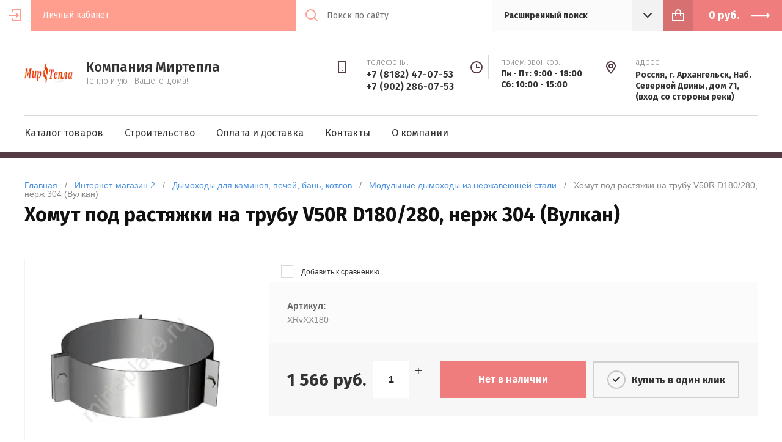

--- FILE ---
content_type: text/html; charset=utf-8
request_url: https://mirtepla29.ru/internet-magazin/product/homut-pod-rastyazhki-na-trubu-v50r-d180-280-nerzh-304-vulkan
body_size: 10078
content:

	<!doctype html><html lang="ru"><head><meta charset="utf-8"><meta name="robots" content="all"><title>Хомут под растяжки на трубу V50R D180/280, нерж 304 (Вулкан)</title><meta name="description" content="Хомут под растяжки на трубу V50R D180/280, нерж 304 (Вулкан)"><meta name="keywords" content="Хомут под растяжки на трубу V50R D180/280, нерж 304 (Вулкан)"><meta name="SKYPE_TOOLBAR" content="SKYPE_TOOLBAR_PARSER_COMPATIBLE"><meta name="viewport" content="width=device-width, initial-scale=1.0, maximum-scale=1.0, user-scalable=no"><meta name="format-detection" content="telephone=no"><meta http-equiv="x-rim-auto-match" content="none"><script src="/g/libs/jquery/1.10.2/jquery.min.js"></script>	<link rel="stylesheet" href="/g/css/styles_articles_tpl.css">

            <!-- 46b9544ffa2e5e73c3c971fe2ede35a5 -->
            <script src='/shared/s3/js/lang/ru.js'></script>
            <script src='/shared/s3/js/common.min.js'></script>
        <link rel='stylesheet' type='text/css' href='/shared/s3/css/calendar.css' /><link rel='stylesheet' type='text/css' href='/shared/highslide-4.1.13/highslide.min.css'/>
<script type='text/javascript' src='/shared/highslide-4.1.13/highslide.packed.js'></script>
<script type='text/javascript'>
hs.graphicsDir = '/shared/highslide-4.1.13/graphics/';
hs.outlineType = null;
hs.showCredits = false;
hs.lang={cssDirection:'ltr',loadingText:'Загрузка...',loadingTitle:'Кликните чтобы отменить',focusTitle:'Нажмите чтобы перенести вперёд',fullExpandTitle:'Увеличить',fullExpandText:'Полноэкранный',previousText:'Предыдущий',previousTitle:'Назад (стрелка влево)',nextText:'Далее',nextTitle:'Далее (стрелка вправо)',moveTitle:'Передвинуть',moveText:'Передвинуть',closeText:'Закрыть',closeTitle:'Закрыть (Esc)',resizeTitle:'Восстановить размер',playText:'Слайд-шоу',playTitle:'Слайд-шоу (пробел)',pauseText:'Пауза',pauseTitle:'Приостановить слайд-шоу (пробел)',number:'Изображение %1/%2',restoreTitle:'Нажмите чтобы посмотреть картинку, используйте мышь для перетаскивания. Используйте клавиши вперёд и назад'};</script>
<link rel="icon" href="/favicon.jpg" type="image/jpeg">

<!--s3_require-->
<link rel="stylesheet" href="/g/basestyle/1.0.1/user/user.css" type="text/css"/>
<link rel="stylesheet" href="/g/basestyle/1.0.1/user/user.blue.css" type="text/css"/>
<script type="text/javascript" src="/g/basestyle/1.0.1/user/user.js" async></script>
<!--/s3_require-->
			
		
		
		
			<link rel="stylesheet" type="text/css" href="/g/shop2v2/default/css/theme.less.css">		
			<script type="text/javascript" src="/g/printme.js"></script>
		<script type="text/javascript" src="/g/shop2v2/default/js/tpl.js"></script>
		<script type="text/javascript" src="/g/shop2v2/default/js/baron.min.js"></script>
		
			<script type="text/javascript" src="/g/shop2v2/default/js/shop2.2.js"></script>
		
	<script type="text/javascript">shop2.init({"productRefs": [],"apiHash": {"getPromoProducts":"1b19af0843dda7e45d5b0cf036793e98","getSearchMatches":"b243a497b9610422badd1304a562c22d","getFolderCustomFields":"d0f117aed8fe0edca50525cb54e6de42","getProductListItem":"0a6c8765d2ffcd5f2195fa33f8e17a8f","cartAddItem":"00bf6dbcde7b9e36209f2f410b459938","cartRemoveItem":"de0ee5fa9ea2431daf87c515bcd860d6","cartUpdate":"5b2725e97a73b23614b75ff66c423f9b","cartRemoveCoupon":"653e699d80825240bb580e77863d7099","cartAddCoupon":"93be07deaf3099f2e88cb9a73691017f","deliveryCalc":"f48715e2c273532a744e78b197f6e57b","printOrder":"85fac1a7da93408599ad42f92190014a","cancelOrder":"1f16d4fb85fe4cbcd66c0c9490105627","cancelOrderNotify":"d38278db8bde011375c7706d6fd72655","repeatOrder":"7e7903f5e7ad4db04fa3e0e95c4aefa5","paymentMethods":"39a5ba564cd8fc1ffb1441df05e1a136","compare":"1aa76d9da6f4c0a52adb7978a701e40c"},"hash": null,"verId": 181633,"mode": "product","step": "","uri": "/internet-magazin","IMAGES_DIR": "/d/","my": {"list_picture_enlarge":true,"accessory":"\u0410\u043a\u0441\u0435\u0441\u0441\u0443\u0430\u0440\u044b","kit":"\u041a\u043e\u043c\u043f\u043b\u0435\u043a\u0442","recommend":"\u0420\u0435\u043a\u043e\u043c\u0435\u043d\u0434\u0443\u0435\u043c\u044b\u0435","similar":"\u041f\u043e\u0445\u043e\u0436\u0438\u0435","modification":"\u041c\u043e\u0434\u0438\u0444\u0438\u043a\u0430\u0446\u0438\u0438"},"shop2_cart_order_payments": 1,"cf_margin_price_enabled": 0,"maps_yandex_key":"","maps_google_key":""});</script>
<style type="text/css">.product-item-thumb {width: 180px;}.product-item-thumb .product-image, .product-item-simple .product-image {height: 160px;width: 180px;}.product-item-thumb .product-amount .amount-title {width: 84px;}.product-item-thumb .product-price {width: 130px;}.shop2-product .product-side-l {width: 180px;}.shop2-product .product-image {height: 160px;width: 180px;}.shop2-product .product-thumbnails li {width: 50px;height: 50px;}</style>
<!--[if lt IE 10]><script src="/g/libs/ie9-svg-gradient/0.0.1/ie9-svg-gradient.min.js"></script><script src="/g/libs/jquery-placeholder/2.0.7/jquery.placeholder.min.js"></script><script src="/g/libs/jquery-textshadow/0.0.1/jquery.textshadow.min.js"></script><script src="/g/s3/misc/ie/0.0.1/ie.js"></script><![endif]--><!--[if lt IE 9]><script src="/g/libs/html5shiv/html5.js"></script><![endif]--><link href="/t/v144/images/site.addons.scss.css" rel="stylesheet" type="text/css" /></head><body style="opacity: 0;"><div class="site-wrapper"><header class="site-header shop-header"><div class="header-top"><div class="site-login">
			<div class="login-in">
			<a href="/users">&nbsp;</a>
		</div>
		<div class="login-title">Личный кабинет</div>
	</div>
<div class="menu-open">&nbsp;</div><div class="header-top-right"><div class="contact-open">&nbsp;</div><div class="search-open">&nbsp;</div><div class="search-wrap"><div class="site-search"><form action="/search" method="get" class="clear-self"><button type="submit"></button><input type="text" name="search" placeholder="Поиск по сайту" /><re-captcha data-captcha="recaptcha"
     data-name="captcha"
     data-sitekey="6LddAuIZAAAAAAuuCT_s37EF11beyoreUVbJlVZM"
     data-lang="ru"
     data-rsize="invisible"
     data-type="image"
     data-theme="light"></re-captcha></form></div>	
	
<div class="shop-search">
	<div class="shop-search-title">
		<strong>Расширенный поиск</strong>
	</div>
	<div class="shop-search-body">
		<form action="/internet-magazin/search" enctype="multipart/form-data">
			<input type="hidden" name="sort_by" value=""/>
			
							<div class="row range">
					<div class="row-title">Цена (руб.):</div>
					<div class="row-body">
						<span class="from">от</span>
						<input name="s[price][min]" type="text" size="5" class="small" value="" />
						<span class="to">до</span>
						<input name="s[price][max]" type="text" size="5" class="small" value="" />
					</div>
				</div>
			
							<div class="row">
					<div class="row-title">Название:</div>
					<div class="row-body">
						<input type="text" name="s[name]" size="20" id="shop2-name" value="" />
					</div>
				</div>
			
							<div class="row">
					<div class="row-title" for="shop2-article">Артикул:</div>
					<div class="row-body">
						<input type="text" name="s[article]" id="shop2-article" value="" />
					</div>
				</div>
			
							<div class="row">
					<div class="row-title">Текст:</div>
					<div class="row-body">
						<input type="text" name="search_text" size="20" id="shop2-text"  value="" />
					</div>
				</div>
			
			
							<div class="row">
					<div class="row-title">Выберите категорию:</div>
					<div class="row-body">
						<select name="s[folder_id]" id="s[folder_id]">
							<option value="">Все</option>
																																							<option value="190243500" >
										 Баня, сауна
									</option>
																																<option value="190243900" >
										&raquo; Баки и теплообменники
									</option>
																																<option value="190244100" >
										&raquo; Камни для печи
									</option>
																																<option value="190244300" >
										&raquo; Парагенераторы для электрической печи для бани и сауны
									</option>
																																<option value="190244500" >
										&raquo; Печи для бани
									</option>
																																<option value="190246100" >
										 Дымоходы для каминов, печей, бань, котлов
									</option>
																																<option value="190246300" >
										&raquo; Модульные дымоходы из нержавеющей стали
									</option>
																																<option value="190246500" >
										&raquo; Керамические дымоходы
									</option>
																																<option value="190246700" >
										&raquo; Одностенные дымоходы из окрашенной стали
									</option>
																																<option value="190246900" >
										&raquo; Чугунные элементы подключения к дымоходу
									</option>
																																<option value="190247100" >
										&raquo; Дымоходы из вулканической пемзы
									</option>
																																<option value="190247300" >
										&raquo; Гибкие дымоходы для подключения
									</option>
																																<option value="190248300" >
										 Печи для дома и дачи
									</option>
																																<option value="190248500" >
										&raquo; Отопительные печи с варочной поверхностью
									</option>
																																<option value="190248700" >
										&raquo; Отопительные печи (Каминофены)
									</option>
																																<option value="190248900" >
										&raquo; Печи с водяным контуром и теплообменником
									</option>
																																<option value="190249100" >
										&raquo; Пеллетные печи камины
									</option>
																																<option value="190249300" >
										&raquo; Печи-камины
									</option>
																																<option value="190249500" >
										&raquo; Уличная садовая печь
									</option>
																																<option value="190287100" >
										 Каминные топки
									</option>
																																<option value="190287500" >
										&raquo; Призматические каминные топки
									</option>
																																<option value="190287700" >
										&raquo; Каминные топки встраиваемые (инсерты)
									</option>
																																<option value="190287900" >
										&raquo; Открытые каминные топки
									</option>
																																<option value="190288100" >
										&raquo; Топки (камины) с водяным контуром
									</option>
																																<option value="190288900" >
										&raquo; Каминные топки вертикально-вытянутые
									</option>
																																<option value="190289100" >
										&raquo; Большие каминные топки
									</option>
																																<option value="190289300" >
										&raquo; Каминные топки с полукруглым стеклом
									</option>
																																<option value="190290700" >
										&raquo; Односторонние топки
									</option>
																																<option value="190290900" >
										&raquo; плоское стекло
									</option>
																																<option value="190291100" >
										&raquo; Двусторонние топки
									</option>
																																<option value="190291300" >
										&raquo; Г-образное стекло
									</option>
																																<option value="190291500" >
										&raquo; Трехсторонние топки
									</option>
																																<option value="190291700" >
										&raquo; П-образное стекло
									</option>
																																<option value="190291900" >
										&raquo; сквозные (double face)
									</option>
																																<option value="190292100" >
										&raquo; четырехсторонние топки
									</option>
																																<option value="190293700" >
										 Металлические и чугунные камины Hi-Tech (Хай-Тек)
									</option>
																																<option value="190293900" >
										&raquo; Островные камины
									</option>
																																<option value="190294100" >
										&raquo; Пристенные камины
									</option>
																																<option value="190294300" >
										&raquo; Подвесные камины для загородного дома
									</option>
																																<option value="190294500" >
										&raquo; Угловой металлический камин
									</option>
																																<option value="190347700" >
										 Камины (Облицовки), порталы для каминов
									</option>
																																<option value="190347900" >
										&raquo; Угловые отопительные камины
									</option>
																																<option value="190348100" >
										&raquo; Пристенные камины (фронтальные)
									</option>
																																<option value="190348500" >
										&raquo; Пристенно-угловые камины
									</option>
																																<option value="190348700" >
										&raquo; Двусторонний камин
									</option>
																																<option value="190348900" >
										&raquo; Центральные камины
									</option>
																																<option value="190349300" >
										&raquo; фасады)
									</option>
																																<option value="190349100" >
										&raquo; Встраиваемые камины для дома (рамки
									</option>
																																<option value="195236300" >
										 Изоляционный материал, негорючая изоляция
									</option>
																																<option value="195236500" >
										&raquo; Минвата Firebatts 110 с фольгой, 30 мм (Rockwool)
									</option>
																																<option value="195236700" >
										&raquo; Минвата Firebatts 110 с фольгой, 50 мм (Rockwool)
									</option>
																																<option value="195236900" >
										&raquo; Панель Skamotec 225, 1000х610х30 (Skamol)
									</option>
																																<option value="195237100" >
										&raquo; Панель Skamotec 225, 1000х610х40 (Skamol)
									</option>
																																<option value="195237300" >
										&raquo; Панель Skamotec 225, 1220х1000х30 (Skamol)
									</option>
																																<option value="195237500" >
										&raquo; Панель Skamotec 225, 1220х1000х40 (Skamol)
									</option>
																					</select>
					</div>
				</div>

				<div id="shop2_search_custom_fields"></div>
			
						
							<div class="row">
					<div class="row-title">Производитель:</div>
					<div class="row-body">
						<select name="s[vendor_id]">
							<option value="">Все</option>          
															<option value="51168086" >AITO</option>
															<option value="1223286" >Ala</option>
															<option value="1223486" >Cashin (Франция)</option>
															<option value="1223686" >Edilkamin (Италия)</option>
															<option value="1223886" >Ferlux (Испания)</option>
															<option value="1224086" >Guca (Сербия)</option>
															<option value="1224286" >HARK</option>
															<option value="1224486" >HART keramik</option>
															<option value="1224686" >Harvia</option>
															<option value="1224886" >HARVIA (Финляндия)</option>
															<option value="1225086" >Heda (Keddy)</option>
															<option value="1225286" >helo (Финляндия)</option>
															<option value="51168486" >Kastor</option>
															<option value="1225486" >Liseo (Германия-Чехия)</option>
															<option value="51168286" >Narvi</option>
															<option value="1225686" >richard-le-droff (Франция)</option>
															<option value="1225886" >Samson (Польша)</option>
															<option value="1226086" >Thorma (Словакия)</option>
															<option value="1226286" >tubest</option>
															<option value="1226486" >Tylo (Швеция)</option>
															<option value="1226686" >Вулкан</option>
															<option value="1227086" >термофор</option>
													</select>
					</div>
				</div>
			
											    <div class="row">
				        <div class="row-title">Новинка:</div>
				        <div class="row-body">
				            				            <select name="s[flags][2]">
					            <option value="">Все</option>
					            <option value="1">да</option>
					            <option value="0">нет</option>
					        </select>
						</div>
				    </div>
		    												    <div class="row">
				        <div class="row-title">Спецпредложение:</div>
				        <div class="row-body">
				            				            <select name="s[flags][1]">
					            <option value="">Все</option>
					            <option value="1">да</option>
					            <option value="0">нет</option>
					        </select>
						</div>
				    </div>
		    				
							<div class="row">
					<div class="row-title">Результатов на странице:</div>
					<div class="row-body">
						<select name="s[products_per_page]">
																														<option value="5">5</option>
																							<option value="20">20</option>
																							<option value="35">35</option>
																							<option value="50">50</option>
																							<option value="65">65</option>
																							<option value="80">80</option>
																							<option value="95">95</option>
													</select>
					</div>
				</div>
			
			<div class="row row-button">
				<button type="submit" class="search-btn">Найти</button>
			</div>
		<re-captcha data-captcha="recaptcha"
     data-name="captcha"
     data-sitekey="6LddAuIZAAAAAAuuCT_s37EF11beyoreUVbJlVZM"
     data-lang="ru"
     data-rsize="invisible"
     data-type="image"
     data-theme="light"></re-captcha></form>
	</div>
</div><!-- Search Form --></div><div class="site-cart"><div id="shop2-cart-preview">
	<a href="/internet-magazin/cart" class="site-cart-inner">
		<div class="total-sum">
							<strong> 0 <span>руб.</span></strong>
					</div>
	</a>
</div><!-- Cart Preview --></div></div></div><div class="header-middle"><div class="header-middle-inner"><div class="company"><div class="company-logo"><a href="/"><img src="/thumb/2/MQm_2h57wF6gVA4bxdsYiQ/80r/d/bezymyannyy_1_0.png" alt=""></a></div><div class="company-text"><div class="company-name"><a href="/">Компания Миртепла</a></div><div class="company-desc">Тепло и уют Вашего дома!</div></div></div><div class="contacts"><div class="phones"><div class="phones-icon">&nbsp;</div><div class="phones-inner"><div class="phones-title">телефоны:</div><div class="phones-body"><div><a href="tel:+7 (8182) 47-07-53">+7 (8182) 47-07-53</a></div><div><a href="tel:+7 (902) 286-07-53">+7 (902) 286-07-53</a></div></div></div></div><div class="time"><div class="time-icon">&nbsp;</div><div class="time-inner"><div class="time-title">прием звонков:</div><div class="time-body">Пн - Пт: 9:00 - 18:00 Сб: 10:00 - 15:00</div></div></div><div class="address"><div class="address-icon">&nbsp;</div><div class="address-inner"><div class="address-title">Адрес:</div><div class="address-body">Россия, г. Архангельск, Наб. Северной Двины, дом 71, (вход со стороны реки)</div></div></div></div></div></div><div class="header-bottom"><ul class="menu-top clear-list"><li><a href="/katalog-produkcii" >Каталог товаров</a></li><li class="has"><a href="/stroitelstvo" >Строительство</a><ul class="level-2"><li><a href="/job/stroitelstvo" >Портфолио</a></li><li><a href="/job/proektirovanie" >Проектирование</a></li><li><a href="/job/montazh" >Монтаж</a></li><li><a href="/job/servisnoe_obsluzhivanie" >Сервисное обслуживание</a></li></ul></li><li><a href="/oplata-i-dostavka" >Оплата и доставка</a></li><li><a href="/kontakty-1" >Контакты</a></li><li><a href="/o-kompanii-1" >О компании</a></li></ul></div></header><div class="site-container"><div class="h1-wrap">
<div class="site-path" data-url="/internet-magazin"><a href="/">Главная</a>   /   <a href="/internet-magazin">Интернет-магазин 2</a>   /   <a href="/internet-magazin/folder/dymohody-dlya-kaminov-pechej-ban-kotlov">Дымоходы для каминов, печей, бань, котлов</a>   /   <a href="/internet-magazin/folder/modulnye-dymohody-iz-nerzhaveyushchej-stali">Модульные дымоходы из нержавеющей стали</a>   /   Хомут под растяжки на трубу V50R D180/280, нерж 304 (Вулкан)</div><h1>Хомут под растяжки на трубу V50R D180/280, нерж 304 (Вулкан)</h1></div><div class="main-wrap"><main class="site-main">
	<div class="shop2-cookies-disabled shop2-warning hide"></div>
	
	
	
		
							
			
							
			
							
			
		
					
<form
	method="post"
	action="/internet-magazin?mode=cart&amp;action=add"
	accept-charset="utf-8"
	class="shop2-product">

	<input type="hidden" name="kind_id" value="1527542300"/>
	<input type="hidden" name="product_id" value="1213342300"/>
	<input type="hidden" name="meta" value='null'/>
	
	<div class="product-fast-view-wrap">
		<div class="left " >
			<div class="product-slider-wrap">
									<div class="product-flags">
	                    <div class="product-flags__left">
	                        	                        	                    </div>
	                    <div class="product-flags__right">
	                        	                    </div>
	                </div>
								
				<div class="product-image-slider">
					<div class="slider-item">
													<a href="/d/homut-pod-rastyazhki.jpg">
								<img src="/thumb/2/tt03RqNy8vDgi7S6n2gDWQ/346r550/d/homut-pod-rastyazhki.jpg" alt="Хомут под растяжки на трубу V50R D180/280, нерж 304 (Вулкан)" title="Хомут под растяжки на трубу V50R D180/280, нерж 304 (Вулкан)" />
							</a>
											</div>
	                				</div>
				<div class="dotsContainer"></div>
			</div>
			
						<script src="https://yastatic.net/es5-shims/0.0.2/es5-shims.min.js"></script>
			<script src="https://yastatic.net/share2/share.js"></script>
			<div style="margin: 0 0 20px; width: 100%; text-align: center;" class="ya-share2" data-services="messenger,vkontakte,odnoklassniki,telegram,viber,whatsapp"></div>
		</div>
		<div class="right">
										


 
	
			<div class="product-compare">
			<label>
				<input type="checkbox" value="1527542300"/>
				Добавить к сравнению
			</label>
		</div>
		
	
		
			<div class="shop2-product-options thumbshide"><div class="item-option"><div class="option-title">Артикул:</div><div class="option-body">XRvXX180</div></div></div>
	
						
			<div class="shop-form-add">
				<div class="product-price-wrap">
	        		<div class="product-price">
							
							<div class="price-current">
		<strong>1&nbsp;566</strong> руб.			</div>
					</div>
					
					
				
	<div class="product-amount">
					<div class="amount-title">Количество:</div>
							<div class="shop2-product-amount disabled">
				<button type="button" disabled="disabled">&#8722;</button><input type="text" maxlength="4" disabled="disabled" value="1" /><button type="button" disabled="disabled">&#43;</button>
			</div>
			</div>
				</div>
				
				<div class="product-button-wrap">	
					
			<button class="shop2-product-btn type-3 notavailable" disabled="disabled" type="submit">
			<span>Нет в наличии</span>
		</button>
	

<input type="hidden" value="Хомут под растяжки на трубу V50R D180/280, нерж 304 (Вулкан)" name="product_name" />
<input type="hidden" value="https://mirtepla29.ru/internet-magazin/product/homut-pod-rastyazhki-na-trubu-v50r-d180-280-nerzh-304-vulkan" name="product_link" />										<a href="" class="shop-buy-one-click shop2-btn" data-api-url="/-/x-api/v1/public/?method=form/postform&param[form_id]=673286&param[tpl]=global:shop2.2.73-form.minimal.tpl"><span>Купить в один клик</span></a>
									</div>
			</div>
		</div>
	</div>		
<re-captcha data-captcha="recaptcha"
     data-name="captcha"
     data-sitekey="6LddAuIZAAAAAAuuCT_s37EF11beyoreUVbJlVZM"
     data-lang="ru"
     data-rsize="invisible"
     data-type="image"
     data-theme="light"></re-captcha></form>

	<div class="product-tabs-wrap">
								
		
		
		
			<div class="shop2-product-data" id="product_tabs">
							<ul class="shop2-product-tabs">
					<li class="active-tab"><a href="#shop2-tabs-2">Описание</a></li>
				</ul>
	
								<div class="shop2-product-desc">
					
										
										
										
						
										<div class="desc-area active-area" id="shop2-tabs-2">
						<ul><li>Бренд: Вулкан (Россия)</li> <li>Материал изготовления: нерж/нерж</li> <li>Диаметр, мм: 180</li> <li>D, мм: 280</li> <li>Изоляция, мм: 50</li> <li>Наружный контур дымохода: AISI 304</li> <li>Внутренний контур дымохода: AISI 321</li> <li>Возможность окраски в цвет RAL: да</li> <li>Наименование: Хомут, Крепеж</li></ul><p><strong>Характеристики</strong></p><div></div><p>Хомут под растяжки на трубу V50R D180/280, двустенную, с раструбно-профильным соединением.</p>
<p>Материал изготовления: нержавеющая сталь AISI 304. Подходит для труб с внутренним контуром из стали AISI 321.</p><p>Ищете дымоходы из нержавейки? Поможем подобрать, доставим по России -Домотехника!</p>
					</div>
										
										
				</div><!-- Product Desc -->
					</div>
			
		<div class="comments-wrap">
					</div>
	</div>

	


	
	</main></div></div><div class="collection-wrap">	
</div><footer class="site-footer"><div class="footer-inner"><div class="footer-top"><ul class="menu-bottom"><li><a href="/katalog-produkcii" >Каталог товаров</a></li><li><a href="/stroitelstvo" >Строительство</a></li><li><a href="/oplata-i-dostavka" >Оплата и доставка</a></li><li><a href="/kontakty-1" >Контакты</a></li><li><a href="/o-kompanii-1" >О компании</a></li></ul></div><div class="footer-middle"><div class="site-name-bot">  Copyright &copy; 2010 - 2026<strong>Компания Миртепла</strong></div><div class="counters"><!-- Rating Mail.ru counter -->
<script type="text/javascript">
var _tmr = window._tmr || (window._tmr = []);
_tmr.push({id: "3209190", type: "pageView", start: (new Date()).getTime()});
(function (d, w, id) {
  if (d.getElementById(id)) return;
  var ts = d.createElement("script"); ts.type = "text/javascript"; ts.async = true; ts.id = id;
  ts.src = "https://top-fwz1.mail.ru/js/code.js";
  var f = function () {var s = d.getElementsByTagName("script")[0]; s.parentNode.insertBefore(ts, s);};
  if (w.opera == "[object Opera]") { d.addEventListener("DOMContentLoaded", f, false); } else { f(); }
})(document, window, "topmailru-code");
</script><noscript><div>
<img src="https://top-fwz1.mail.ru/counter?id=3209190;js=na" style="border:0;position:absolute;left:-9999px;" alt="Top.Mail.Ru" />
</div></noscript>
<!-- //Rating Mail.ru counter -->
<!--__INFO2026-01-27 01:23:04INFO__-->
</div><div class="copyright"><span style='font-size:14px;' class='copyright'><!--noindex--><a target="_blank" href="https://megagroup.ru/pages_site" title="создать сайт недорого в Мегагрупп.ру" class="copyright" rel="nofollow">создать сайт недорого</a> в Мегагрупп.ру<!/--noindex--></span></div></div></div><div class="social-wrap"><a href="http://facebook.com/mirtepla29/" target="_blank"><img src="/thumb/2/Qa_hSkCgyIWUlLi7rTNcXQ/40r40/d/facebook.png" alt="Facebook" class="social-image" title="Мы в Facebook"></a><a href="http://vk.com/mirtepla29" target="_blank"><img src="/thumb/2/83zwmncxSL711SuUro4IbQ/40r40/d/vk.png" alt="Vkontakte" class="social-image" title="Мы в Vkontakte"></a><a href="https://www.instagram.com/kamin_sauna_dymohod/" target="_blank"><img src="/thumb/2/MZ9EQGw9ltwvDjBl-ydoQw/40r40/d/instagram.png" alt="Instagram" class="social-image" title="Мы в Instagram"></a></div></footer></div><div class="panel"><div class="panel-left"><span class="close-panel">&nbsp;</span></div><div class="panel-right"></div></div><link rel="stylesheet" href="/g/s3/lp/css//lightgallery.min.css"><link rel="stylesheet" href="/t/v144/images/theme0/theme.scss.css"><script src="/g/libs/owl-carousel/2.2.1/owl.carousel.min.js" charset="utf-8"></script><script src="/g/libs/jquery-responsive-tabs/1.5.1/jquery.responsivetabs.min.js"></script><script src="/g/libs/jquery-formstyler/1.7.4/jquery.formstyler.min.js"></script><script src="/g/templates/shop2/2.73.2/js/plugin.js"></script><script src="/g/s3/misc/form/1.2.0/s3.form.js"></script><script src="/g/libs/jqueryui/1.10.3/jquery-ui.min.js" charset="utf-8"></script><script src="/g/templates/shop2/2.73.2/js/main.js" charset="utf-8"></script>
<!-- assets.bottom -->
<!-- </noscript></script></style> -->
<script src="/my/s3/js/site.min.js?1769494365" ></script>
<script src="/my/s3/js/site/defender.min.js?1769494365" ></script>
<script src="https://cp.onicon.ru/loader/5e96fefeb887eede288b4ef0.js" data-auto async></script>
<script >/*<![CDATA[*/
var megacounter_key="0dcd88ad5054ebef444b378bbbf642bd";
(function(d){
    var s = d.createElement("script");
    s.src = "//counter.megagroup.ru/loader.js?"+new Date().getTime();
    s.async = true;
    d.getElementsByTagName("head")[0].appendChild(s);
})(document);
/*]]>*/</script>
<script >/*<![CDATA[*/
$ite.start({"sid":180965,"vid":181633,"aid":12147,"stid":4,"cp":21,"active":true,"domain":"mirtepla29.ru","lang":"ru","trusted":false,"debug":false,"captcha":3,"onetap":[{"provider":"vkontakte","provider_id":"51981458","code_verifier":"ZEThkZODMzzRTNZyDNGIZUmNjE4143WZYBYDmUWgMYx"}]});
/*]]>*/</script>
<!-- /assets.bottom -->
</body></html>


--- FILE ---
content_type: text/javascript
request_url: https://counter.megagroup.ru/0dcd88ad5054ebef444b378bbbf642bd.js?r=&s=1280*720*24&u=https%3A%2F%2Fmirtepla29.ru%2Finternet-magazin%2Fproduct%2Fhomut-pod-rastyazhki-na-trubu-v50r-d180-280-nerzh-304-vulkan&t=%D0%A5%D0%BE%D0%BC%D1%83%D1%82%20%D0%BF%D0%BE%D0%B4%20%D1%80%D0%B0%D1%81%D1%82%D1%8F%D0%B6%D0%BA%D0%B8%20%D0%BD%D0%B0%20%D1%82%D1%80%D1%83%D0%B1%D1%83%20V50R%20D180%2F280%2C%20%D0%BD%D0%B5%D1%80%D0%B6%20304%20(%D0%92%D1%83%D0%BB%D0%BA%D0%B0%D0%BD)&fv=0,0&en=1&rld=0&fr=0&callback=_sntnl1769508265344&1769508265345
body_size: 87
content:
//:1
_sntnl1769508265344({date:"Tue, 27 Jan 2026 10:04:25 GMT", res:"1"})